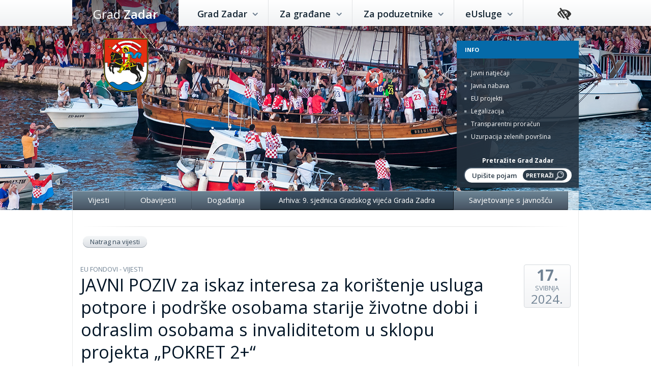

--- FILE ---
content_type: text/html; charset=UTF-8
request_url: https://www.grad-zadar.hr/vijest/eu-fondovi--vijesti-73/javni-poziv-za-iskaz-interesa-za-koristenje-usluga-potpore-i-podrske-osobama-starije-zivotne-dobi-i-odraslim-osobama-s-invaliditetom-u-sklopu-projekta-pokret-2-8451.html
body_size: 15927
content:
<!DOCTYPE html>
<html lang="hr">
    <head>
        <script async src="https://www.googletagmanager.com/gtag/js?id=G-JEFEF54M6X"></script>
        <script>
          window.dataLayer = window.dataLayer || [];
          function gtag(){dataLayer.push(arguments);}
          gtag('js', new Date());
          gtag('config', 'G-JEFEF54M6X');
        </script>
        <meta charset="utf-8">
        <meta name="viewport" content="width=device-width, initial-scale=1.0">
        
    		  <title>JAVNI POZIV za iskaz interesa za korištenje usluga potpore i podrške osobama starije životne dobi i odraslim osobama s invaliditetom u sklopu projekta „POKRET 2+“ | Grad Zadar - Gradska uprava</title>
	      
    		  <meta content="Do 20.06.2024. godine - Službene stranice gradske uprave Grada Zadra" name="description">
	      


        <!-- Open Graph -->
    
        <meta property="og:title" content="JAVNI POZIV za iskaz interesa za korištenje usluga potpore i podrške osobama starije životne dobi i odraslim osobama s invaliditetom u sklopu projekta „POKRET 2+“">
    
        <meta property="og:description" content="Do 20.06.2024. godine">
    
        <meta property="og:image" content="https://www.grad-zadar.hr/data/images/image/grad550x325/25630/1%255B48%255D.jpg">
    

        <meta property="og:site_name" content="Grad Zadar">
        <!-- /Open Graph -->

        <link rel="stylesheet" href="https://fonts.googleapis.com/css?family=Open+Sans:300,400,600,700&amp;subset=latin,latin-ext">
        <link rel="stylesheet" href="https://www.grad-zadar.hr/ffpage/js/fancybox/jquery.fancybox.css">
        <link rel="stylesheet" href="https://www.grad-zadar.hr/ffpage/css/font-awesome.min.css">
        <link rel="stylesheet" href="https://www.grad-zadar.hr/ffpage/css/bootstrap.min.css">
        <!-- <link rel="stylesheet" href="https://www.grad-zadar.hr/ffpage/css/bootstrap-theme.min.css"> -->
        <link rel="stylesheet" href="https://www.grad-zadar.hr/ffpage/css/jquery.bxslider.css">
        <link rel="stylesheet" href="https://www.grad-zadar.hr/ffpage/css/flexslider.css">
        <link rel="stylesheet" href="https://www.grad-zadar.hr/ffpage/css/jquery-ui.min.css">
        
        <link rel="stylesheet" href="https://www.grad-zadar.hr/ffpage/css/style-01042021.css?v80">
        <!--[if lt IE 9]>
        <script src="https://oss.maxcdn.com/libs/html5shiv/3.7.0/html5shiv.js"></script>
        <script src="https://oss.maxcdn.com/libs/respond.js/1.4.2/respond.min.js"></script>
        <![endif]-->
        <script>
        	var PageUrl = 'https://www.grad-zadar.hr/';

        </script>

    

      <script type="application/ld+json">
      {
        "@context": "https://schema.org",
        "@type": "BreadcrumbList",
        "itemListElement": [{"@type":"ListItem","position":1,"item":{"@id":"https:\/\/www.grad-zadar.hr\/gradska-uprava-78\/","name":"GRADSKA UPRAVA"}},{"@type":"ListItem","position":2,"item":{"@id":"https:\/\/www.grad-zadar.hr\/upravni-odjeli-i-strucne-sluzbe-80\/","name":"Upravni odjeli i stru\u010dne slu\u017ebe"}},{"@type":"ListItem","position":3,"item":{"@id":"https:\/\/www.grad-zadar.hr\/odjel-za-eu-fondove-895\/","name":"Odjel za eu fondove"}}]
      }
      </script>
    

        <!-- pristupačnost -->
        <link rel="stylesheet" href="https://www.grad-zadar.hr/ffpage/css/bvi.min.css">
        <link rel="stylesheet" href="https://www.grad-zadar.hr/ffpage/css/bvi-font.min.css">
        <link rel="stylesheet" href="https://use.fontawesome.com/releases/v5.7.0/css/all.css" integrity="sha384-lZN37f5QGtY3VHgisS14W3ExzMWZxybE1SJSEsQp9S+oqd12jhcu+A56Ebc1zFSJ" crossorigin="anonymous">
        <style>
            html body .bvi .bvi-container {
            	max-width: 996px;
            }
            .bvi-open i, #bvi-panel-show i {
                /*
                display:block;
                position:relative;
                top:-3px;
                */
                font-size:24px;
            }
            .fas.fa-wheelchair {
                font-size:30px;
            }
            .accessibility {
                position:relative;
                top: -37px;
                right:15px;
                z-index:9999;
                float:right;
                font-size: 20px;
            }
            @media (max-width: 991px) {
                .bvi-col-last {
                    margin-top:25px;
                }
            }
            @media (max-width: 767px) {
                .accessibility {
                    position:fixed;
                    top: 12px;
                    right:95px;
                    float:none;
                }
            }
            @media (max-width: 575px) {
                .bvi-col-mid, .bvi-col-last {
                    margin-top:15px;
                }
                html body .bvi.bvi-panel .bvi-btn {
                	font-size: 14px;
                	padding: .250rem .65rem;
                }
                html body .bvi.bvi-panel {
                	position: fixed !important;
                }
            }
            #nav-main > ul > li > a.bvi-open, #nav-main > ul > li > a.bvi-panel-close, #nav-main > ul > li > a#bvi-panel-show {
            	padding: 0 15px;
            }
            html body .bvi.bvi-panel {
            	box-shadow: 0 1px 15px 0 rgba(0,0,0,0.25);
            	padding-bottom: 25px !important;
            	background:#fff;
            }
            html body .bvi .bvi-btn {
            	border-radius: 24px;
            	background:#f8f8f8;
            }
            a:focus:not(:hover), button:focus:not(:hover), input:focus:not(:hover), select:focus:not(:hover) {
                box-shadow:0px 0px 5px 2px rgba(0,0,0,0.5);
            }
            a:active, button:active, input:active, select:active
            {
                box-shadow:none;
            }
            a.sr-skip.sr-only.sr-only-focusable {
                padding:5px 15px;
                color:#fff;
                font-size:18px;
                font-weight:bold;
            }
            .bx-wrapper .bx-caption {
            	background: rgba(0, 0, 0, 0.5);
            }
            .bx-wrapper .bx-caption span {
            	padding:15px;
            	font-family: inherit;
            	font-weight: 600;
            }

            /* Općenito */
            #header .info-box h2 {
                background:#056aa9;
            }
            #header .info-box h2 i {
                color:#056aa9;
            }
            #header .info-box h2 span {
                color:#fff!important;
            }
            #search-article label {
            	color: #fff;
            	font-size: 12px;
            	font-weight: bold;
            	text-align: center;
            	display: block;
            	padding-bottom: 5px;
            }
            #search-article input[type="submit"] {
            	width: auto;
            	height: 21px;
            	top: auto;
            	bottom: 14px;
            	color: #fff;
            	font-size: 11px;
            	font-weight: bold;
            	text-transform: uppercase;
            	background-position: 92% center;
            	padding-right: 26px;
            	background-color: #2b3b48;
            	border-radius: 10px;
            }
            #search-article input[type="text"], #search-article #search-input,
            #search-article input[type="text"]:focus, #search-article #search-input:focus {
                background:white;
                color: #2b3b48;
            }
            #article .button-menu > li > a.on, #article .button-menu > li.on > a {
            	background: #334e64;
            	box-shadow: inset 0 2px 0 #2b3b48;
            }
            .article-footer .news-subscription form input[type="email"] {
            	color: #2b3b48;
            }
            .article-footer .news-subscription label {
            	float: left;
            	font-size: 13px;
            	color: #2b3b48;
            	line-height: normal;
            	padding: 6px 12px;
            }
            .box-1 time, .article-text time, .box-1 .time, .article-text .time {
            	color: #2b3b48;
            	opacity:0.75;
            }
            .covid-white time, .covid-white a {
            	color: white !important;
            }

            #obavijesti-list-table-1, #obavijesti-list-table-2 {
            	margin-bottom:25px;
            }
            #obavijesti-list-table-2 .singledout:last-child hr {
            	display:none;
            }

            #obavijesti-list-table-2.article-list-grid .singledout h2.bigger {
            	font-size: 18px;
            }

            ::-webkit-input-placeholder { /* Chrome/Opera/Safari */
              color: #2b3b48;
            }
            ::-moz-placeholder { /* Firefox 19+ */
              color: #2b3b48;
            }
            :-ms-input-placeholder { /* IE 10+ */
              color: #2b3b48;
            }
            :-moz-placeholder { /* Firefox 18- */
              color: #2b3b48;
            }
            
            .inserted-link {
                display:block;
                margin-top:25px;
                margin-bottom:30px;
                padding:20px;
                font-size:20px;
                font-weight:600;
                color:#fff;
                text-align:center;
                background-color:#304251;
                background:linear-gradient(to bottom, #3d5367 0%,#263440 100%);
                border:none;
                border-radius:4px;
            }
            .inserted-link:hover {
                color:#fff;
            }
            .inserted-link span {
                position:relative;
                right:0;
                font-weight:800;
                font-size:28px;
                transition: all 0.4s;
            }
            .inserted-link:hover span {
                right:-6px;
            }
            .zadar2021 {
                display:block;
                text-align:center;
            }
            .zadar2021 img {
                max-width:100%;
            }
            @media (max-width: 767px) {
                .zadar2021.zadar2021-sport img {
                    width:135px;
                    margin-bottom:15px;
                }
                #header .info-box {
                	top: 200px;
                }
                #header .info-box a.inline-block-mobile {
                    display:inline-block;
                }
                .article-list-grid .carousel-inner .item > div {
                	min-height: auto;
                	margin-bottom: 25px;
                	border-right: none;
                	border-bottom: 1px solid #f5f5f5;
                }
            }
            
            .article-text p a, .article-text ul li a {
            	display:inline-block;
            }

        </style>
        <!-- /pristupačnost -->
        
        <style>
            body.head-cestitka.dandrzavosti-2022 #wrapper {
            	background: url("/ffpage/img/dan-drzavnosti-2021b.jpg") center top repeat-x;
            }
            @media (max-width: 767px) {
                body.head-cestitka.dandrzavosti-2022 #wrapper {
                	background: url("/ffpage/img/dan-drzavnosti-2021b.jpg") calc(50% + 151px) -36px no-repeat;
                }
            }
            @media (max-width: 500px) {
                body.head-cestitka.dandrzavosti-2022 #wrapper {
                	background: url("/ffpage/img/dan-drzavnosti-2021b.jpg") 43% -30px no-repeat;
                	background-size:auto;
                }
            }
        </style>

        

    </head>
    		<body class="head-8">
    	


        <div id="wrapper">
            <div class="container-no-width">
            <div class="container-max-width">
                <a class="sr-skip sr-only sr-only-focusable" href="#sadrzaj" tabindex="0">Preskoči na sadržaj</a>
                <header id="header">
                    <nav id="nav-main" class="hidden-xs visible-sm-block visible-md-block visible-lg-block">

                        <h1>
                            <a href="https://www.grad-zadar.hr/">Grad <strong>Zadar</strong></a>
                        </h1>
                        <ul class="bar-gradient desktop tablet">
                        	
		                            <li>
		                                <a href="https://www.grad-zadar.hr/grad-zadar-78/">
		                                    Grad Zadar
		                                    <i class="icon-angle-down"></i>
		                                </a>
		                                <span></span>
		                                
		                                	<div class="container-fluid" role="menu" tabindex="0"><div class="row"><div class="col-sm-3"><section><h2><a href="https://www.grad-zadar.hr/gradsko-vijece-77/">Gradsko vijeće</a></h2><a href="https://www.grad-zadar.hr/odluke-gradskog-vijeca-1326/">Odluke Gradskog vijeća</a><a href="https://www.grad-zadar.hr/radna-tijela-gradskog-vijeca-729/">Radna tijela Gradskog vijeća</a><a href="https://www.grad-zadar.hr/sjednice-gradskog-vijeca-625/">Sjednice Gradskog vijeća</a><a href="https://www.grad-zadar.hr/odgovori-na-vijecnicka-pitanja-1219/">Odgovori na vijećnička pitanja</a></section><section><h2><a href="https://www.grad-zadar.hr/gradonacelnik-79/">Gradonačelnik</a></h2><a href="https://www.grad-zadar.hr/zamjenik-gradonacelnika-165/">Zamjenik gradonačelnika</a><a href="https://www.grad-zadar.hr/odluke-gradonacelnika-571/">Odluke gradonačelnika</a><a href="https://www.grad-zadar.hr/gradonacelnikov-kolegij-981/">Gradonačelnikov kolegij</a></section></div><!-- col-sm-3 --><div class="col-sm-3"><section><h2><a href="https://www.grad-zadar.hr/upravni-odjeli-i-strucne-sluzbe-80/">Upravni odjeli i stručne službe</a></h2><a href="https://www.grad-zadar.hr/centrala-tel-208100-1184/">Centrala  tel: 208-100</a><a href="https://www.grad-zadar.hr/upravni-odjel-za-poslove-kabineta-gradonacelnika-1005/">Upravni odjel za poslove kabineta Gradonačelnika</a><a href="https://www.grad-zadar.hr/upravni-odjel-za-prostorno-uredenje-i-graditeljstvo-168/">Upravni odjel za prostorno uređenje i graditeljstvo</a><a href="https://www.grad-zadar.hr/upravni-odjel-za-komunalne-djelatnosti-i-zastitu-okolisa-180/">Upravni odjel za komunalne djelatnosti i zaštitu okoliša</a><a href="https://www.grad-zadar.hr/upravni-odjel-za-gospodarstvo-obrtnistvo-i-razvitak-otoka-370/">Upravni odjel za gospodarstvo,  obrtništvo i razvitak otoka</a><a href="https://www.grad-zadar.hr/upravni-odjel-za-gradsku-samoupravu-i-opce-poslove-203/">Upravni odjel za gradsku samoupravu i opće poslove</a><a href="https://www.grad-zadar.hr/upravni-odjel-za-kulturu-i-sport-204/">Upravni odjel za kulturu i šport</a><a href="https://www.grad-zadar.hr/upravni-odjel-za-odgoj-i-skolstvo-304/">Upravni odjel za odgoj i školstvo</a><a href="https://www.grad-zadar.hr/sluzba-za-unutarnju-reviziju-305/">Služba za unutarnju reviziju</a><a href="https://www.grad-zadar.hr/upravni-odjel-za-financije-306/">Upravni odjel za financije</a><a href="https://www.grad-zadar.hr/upravni-odjel-za-gospodarenje-gradskom-imovinom-307/">Upravni odjel za gospodarenje gradskom imovinom</a><a href="https://www.grad-zadar.hr/upravni-odjel-za-socijalnu-skrb-i-zdravstvo-308/">Upravni odjel za socijalnu skrb i zdravstvo</a><a href="https://www.grad-zadar.hr/upravni-odjel-za-eu-fondove-734/">Upravni odjel za EU fondove</a><a href="https://www.grad-zadar.hr/upravni-odjel-za-poslove-gradonacelnika-i-gradskog-vijeca-167/">Upravni odjel za poslove Gradonačelnika i Gradskog vijeća</a></section></div><!-- col-sm-3 --><div class="col-sm-3"><section><h2><a href="https://www.grad-zadar.hr/mjesni-odbori-81/">Mjesni odbori</a></h2></section><section><h2><a href="https://www.grad-zadar.hr/gradske-ustanove-i-poduzeca-82/">Gradske ustanove i poduzeća</a></h2><a href="https://www.grad-zadar.hr/komunalna-i-trgovacka-drustva-95/">Komunalna i trgovačka društva</a><a href="https://www.grad-zadar.hr/kultura-96/">Kultura</a><a href="https://www.grad-zadar.hr/osnovno-skolstvo-i-predskolski-odgoj-97/">Osnovno školstvo i predškolski odgoj</a><a href="https://www.grad-zadar.hr/javna-vatrogasna-postrojba-98/">Javna Vatrogasna postrojba</a><a href="https://www.grad-zadar.hr/korisni-dokumenti-1117/">Korisni dokumenti</a></section></div><!-- col-sm-3 --><div class="col-sm-3"><section><h2><a href="https://www.grad-zadar.hr/savjet-mladih-83/">Savjet mladih</a></h2></section><section><h2><a href="https://www.grad-zadar.hr/medunarodna-suradnja-439/">Međunarodna suradnja</a></h2><a href="https://www.grad-zadar.hr/povelje-o-prijateljstvu-436/">Povelje o prijateljstvu</a><a href="https://www.grad-zadar.hr/gradovi-prijatelji-437/">Gradovi  prijatelji</a><a href="https://www.grad-zadar.hr/zadar--clan-medunarodnih-udruzenja-438/">Zadar - Član međunarodnih udruženja</a><a href="https://www.grad-zadar.hr/vijesti-591/">Vijesti</a></section><section><h2><a href="https://www.grad-zadar.hr/vazni-dokumenti-84/">Važni dokumenti</a></h2><a href="https://www.grad-zadar.hr/statut-grada-zadra-86/">Statut Grada Zadra</a><a href="https://www.grad-zadar.hr/grb-i-zastava-87/">Grb i zastava</a><a href="https://www.grad-zadar.hr/glasnik-grada-zadra-88/">Glasnik Grada Zadra</a><a href="https://www.grad-zadar.hr/odluka-o-ustrojstvu-upravnih-tijela-grada-zadra-91/">Odluka o ustrojstvu upravnih tijela Grada Zadra</a><a href="https://www.grad-zadar.hr/javna-priznanja-89/">Javna priznanja</a><a href="https://www.grad-zadar.hr/zakoni-90/">Zakoni</a><a href="https://www.grad-zadar.hr/javna-nabava-92/">Javna nabava</a><a href="https://www.grad-zadar.hr/javni-natjecaji-93/">Javni natječaji</a><a href="https://www.grad-zadar.hr/javni-pozivi-1291/">Javni pozivi </a><a href="https://www.grad-zadar.hr/proracun-851/">Proračun</a><a href="https://www.grad-zadar.hr/eticki-kodeks-1296/">Etički kodeks</a><a href="https://www.grad-zadar.hr/odluka-o-imenovanju-osobe-zaduzene-za-nepravilnosti-630/">Odluka o imenovanju osobe zadužene za nepravilnosti</a><a href="https://www.grad-zadar.hr/unutarnje-prijavljivanje-nepravilnosti-u-gradu-zadru-1154/">Unutarnje prijavljivanje nepravilnosti u Gradu Zadru</a><a href="https://www.grad-zadar.hr/strategija-razvoja-grada-zadra-20132020-733/">Strategija razvoja grada Zadra 2013.-2020.</a><a href="https://www.grad-zadar.hr/strategija-razvoja-urbanog-podrucja-zadra-2014--2020-985/">Strategija razvoja urbanog područja Zadra 2014. - 2020.</a><a href="https://www.grad-zadar.hr/odluka-o-imenovanju-sluzbenika-za-zastitu-osobnih-podataka-1064/">Odluka o imenovanju službenika za zaštitu osobnih podataka</a><a href="https://www.grad-zadar.hr/strategija-upravljanja-gradskom-imovinom-grada-zadra-1305/">Strategija upravljanja gradskom imovinom Grada Zadra</a></section></div><!-- col-sm-3 --><div class="col-sm-3"></div><!-- col-sm-3 --></div><!-- row --></div><!-- container-fluid -->
		                                
		                            </li>
	                            
		                            <li>
		                                <a href="https://www.grad-zadar.hr/za-gradane-85/">
		                                    Za građane
		                                    <i class="icon-angle-down"></i>
		                                </a>
		                                <span></span>
		                                
		                                	<div class="container-fluid" role="menu" tabindex="0"><div class="row"><div class="col-sm-3"><section><h2><a href="https://www.grad-zadar.hr/obavijesti-i-informacije-118/">Obavijesti i informacije</a></h2></section><section><h2><a href="https://www.grad-zadar.hr/stambeno-zbrinjavanje-osoba-iz-ukrajine-119/">Stambeno zbrinjavanje osoba iz Ukrajine</a></h2></section><section><h2><a href="https://www.grad-zadar.hr/pristup-informacijama-139/">Pristup informacijama</a></h2><a href="https://www.grad-zadar.hr/nacin-osiguravanja-pristupa-informacijama-408/">Način osiguravanja pristupa informacijama</a><a href="https://www.grad-zadar.hr/obrazac-zahtjeva-409/">Obrazac zahtjeva</a><a href="https://www.grad-zadar.hr/kontakt--sluzbenik-za-informiranje-410/">Kontakt – službenik za informiranje</a></section><section><h2><a href="https://www.grad-zadar.hr/pitanja-i-odgovori-122/">Pitanja i odgovori</a></h2><a href="https://www.grad-zadar.hr/postavi-pitanje-553/">Postavi pitanje</a></section></div><!-- col-sm-3 --><div class="col-sm-3"><section><h2><a href="https://www.grad-zadar.hr/kapitalni-projekti-124/">Kapitalni projekti</a></h2><a href="https://www.grad-zadar.hr/knezeva-palaca-863/">Kneževa palača</a><a href="https://www.grad-zadar.hr/tic-864/">TIC</a><a href="https://www.grad-zadar.hr/trajektni-terminal-i-ravnice-428/">Trajektni terminal i Ravnice</a><a href="https://www.grad-zadar.hr/dvorana-i-bazen-431/">Dvorana i bazen</a><a href="https://www.grad-zadar.hr/prijedlog-nove-rasvjete-dijela-poluotoka-429/">Prijedlog nove rasvjete dijela Poluotoka </a><a href="https://www.grad-zadar.hr/arhiva-projekata-866/">Arhiva projekata</a></section></div><!-- col-sm-3 --><div class="col-sm-3"><section><h2><a href="https://www.grad-zadar.hr/stanovanje-125/">Stanovanje</a></h2><a href="https://www.grad-zadar.hr/prostorno-planiranje-157/">Prostorno planiranje</a><a href="https://www.grad-zadar.hr/liste-reda-prvenstva-programa-drustveno-poticane-stanogradnje-126/">Liste reda prvenstva Programa društveno poticane stanogradnje</a><a href="https://www.grad-zadar.hr/lista-prioriteta-za-najam-stanova-u-vlasnistvu-grada-zadra-127/">Lista prioriteta za najam stanova u vlasništvu Grada Zadra</a><a href="https://www.grad-zadar.hr/popis-korisnika-gradskih-stanova-1283/">Popis korisnika gradskih stanova </a></section><section><h2><a href="https://www.grad-zadar.hr/fotogalerija-133/">Fotogalerija</a></h2></section><section><h2><a href="https://www.grad-zadar.hr/videogalerije-867/">Videogalerije</a></h2></section></div><!-- col-sm-3 --><div class="col-sm-3"><section><h2><a href="https://www.grad-zadar.hr/autotaksi-prijevoz-411/">Autotaksi prijevoz</a></h2></section><section><h2><a href="https://www.grad-zadar.hr/pomorsko-dobro-1068/">Pomorsko dobro</a></h2></section><section><h2><a href="https://www.grad-zadar.hr/zastita-osobnih-podataka-1071/">Zaštita osobnih podataka</a></h2></section><section><h2><a href="https://www.grad-zadar.hr/izjava-o-pristupacnosti-1161/">Izjava o pristupačnosti</a></h2></section><section><h2><a href="https://www.grad-zadar.hr/participativno-budzetiranje-1196/">Participativno budžetiranje</a></h2></section></div><!-- col-sm-3 --></div><!-- row --></div><!-- container-fluid -->
		                                
		                            </li>
	                            
		                            <li>
		                                <a href="https://www.grad-zadar.hr/za-poduzetnike-342/">
		                                    Za poduzetnike
		                                    <i class="icon-angle-down"></i>
		                                </a>
		                                <span></span>
		                                
		                                	<div class="container-fluid" role="menu" tabindex="0"><div class="row"><div class="col-sm-3"><section><h2><a href="https://www.grad-zadar.hr/gradski-porezi-i-naknade-337/">Gradski porezi i naknade</a></h2></section><section><h2><a href="https://www.grad-zadar.hr/poslovne-zone-339/">Poslovne zone</a></h2></section></div><!-- col-sm-3 --></div><!-- row --></div><!-- container-fluid -->
		                                
		                            </li>
	                            
		                            <li>
		                                <a href="https://www.grad-zadar.hr/eusluge-365/">
		                                    eUsluge
		                                    <i class="icon-angle-down"></i>
		                                </a>
		                                <span></span>
		                                
		                            </li>
	                            

	                            

                        </ul>

                    </nav><!-- nav-main -->

        
            <div class="accessibility">
                <a href="#" class="bvi-open" title="Postavke za pristupačnost"><i class="bvi-icon bvi-low-vision"></i></a>
            </div>
    	


    <div class="navbar yamm navbar-default navbar-fixed-top phone">
      <div class="container">
        <div class="navbar-header">
          <button type="button" data-toggle="collapse" data-target="#navbar-collapse-1" class="navbar-toggle"><span class="icon-bar"></span><span class="icon-bar"></span><span class="icon-bar"></span></button><a href="https://www.grad-zadar.hr/" class="navbar-brand">Grad <strong>Zadar</strong></a>
        </div>
        <div id="navbar-collapse-1" class="navbar-collapse collapse">
          <ul class="nav navbar-nav">

			
	            <li class="dropdown"><a href="https://www.grad-zadar.hr/grad-zadar-78/" data-toggle="dropdown" class="dropdown-toggle">Grad Zadar<b class="caret"></b></a>
	              <ul class="dropdown-menu">
	                <li>
	                  <!-- Content container to add padding -->
	                  <div class="yamm-content">
	                    <div class="row">
	                    	<ul class="col-xs-12 list-unstyled">
	                    		<li><a href="https://www.grad-zadar.hr/grad-zadar-78/"><strong>Grad Zadar početna</strong></a></li>
	                    	</ul>
	                    	<ul class="col-xs-12 list-unstyled">
		        		<li>
							<a  href="https://www.grad-zadar.hr/gradsko-vijece-77/"><strong>Gradsko vijeće</strong></a>
						</li><li><a href="https://www.grad-zadar.hr/odluke-gradskog-vijeca-1326/">Odluke Gradskog vijeća</a></li><li><a href="https://www.grad-zadar.hr/radna-tijela-gradskog-vijeca-729/">Radna tijela Gradskog vijeća</a></li><li><a href="https://www.grad-zadar.hr/sjednice-gradskog-vijeca-625/">Sjednice Gradskog vijeća</a></li><li><a href="https://www.grad-zadar.hr/odgovori-na-vijecnicka-pitanja-1219/">Odgovori na vijećnička pitanja</a></li></ul><ul class="col-xs-12 list-unstyled">
		        		<li>
							<a  href="https://www.grad-zadar.hr/gradonacelnik-79/"><strong>Gradonačelnik</strong></a>
						</li><li><a href="https://www.grad-zadar.hr/zamjenik-gradonacelnika-165/">Zamjenik gradonačelnika</a></li><li><a href="https://www.grad-zadar.hr/odluke-gradonacelnika-571/">Odluke gradonačelnika</a></li><li><a href="https://www.grad-zadar.hr/gradonacelnikov-kolegij-981/">Gradonačelnikov kolegij</a></li></ul><ul class="col-xs-12 list-unstyled">
		        		<li>
							<a  href="https://www.grad-zadar.hr/upravni-odjeli-i-strucne-sluzbe-80/"><strong>Upravni odjeli i stručne službe</strong></a>
						</li><li><a href="https://www.grad-zadar.hr/centrala-tel-208100-1184/">Centrala  tel: 208-100</a></li><li><a href="https://www.grad-zadar.hr/upravni-odjel-za-poslove-kabineta-gradonacelnika-1005/">Upravni odjel za poslove kabineta Gradonačelnika</a></li><li><a href="https://www.grad-zadar.hr/upravni-odjel-za-prostorno-uredenje-i-graditeljstvo-168/">Upravni odjel za prostorno uređenje i graditeljstvo</a></li><li><a href="https://www.grad-zadar.hr/upravni-odjel-za-komunalne-djelatnosti-i-zastitu-okolisa-180/">Upravni odjel za komunalne djelatnosti i zaštitu okoliša</a></li><li><a href="https://www.grad-zadar.hr/upravni-odjel-za-gospodarstvo-obrtnistvo-i-razvitak-otoka-370/">Upravni odjel za gospodarstvo,  obrtništvo i razvitak otoka</a></li><li><a href="https://www.grad-zadar.hr/upravni-odjel-za-gradsku-samoupravu-i-opce-poslove-203/">Upravni odjel za gradsku samoupravu i opće poslove</a></li><li><a href="https://www.grad-zadar.hr/upravni-odjel-za-kulturu-i-sport-204/">Upravni odjel za kulturu i šport</a></li><li><a href="https://www.grad-zadar.hr/upravni-odjel-za-odgoj-i-skolstvo-304/">Upravni odjel za odgoj i školstvo</a></li><li><a href="https://www.grad-zadar.hr/sluzba-za-unutarnju-reviziju-305/">Služba za unutarnju reviziju</a></li><li><a href="https://www.grad-zadar.hr/upravni-odjel-za-financije-306/">Upravni odjel za financije</a></li><li><a href="https://www.grad-zadar.hr/upravni-odjel-za-gospodarenje-gradskom-imovinom-307/">Upravni odjel za gospodarenje gradskom imovinom</a></li><li><a href="https://www.grad-zadar.hr/upravni-odjel-za-socijalnu-skrb-i-zdravstvo-308/">Upravni odjel za socijalnu skrb i zdravstvo</a></li><li><a href="https://www.grad-zadar.hr/upravni-odjel-za-eu-fondove-734/">Upravni odjel za EU fondove</a></li><li><a href="https://www.grad-zadar.hr/upravni-odjel-za-poslove-gradonacelnika-i-gradskog-vijeca-167/">Upravni odjel za poslove Gradonačelnika i Gradskog vijeća</a></li></ul><ul class="col-xs-12 list-unstyled">
		        		<li>
							<a  href="https://www.grad-zadar.hr/mjesni-odbori-81/"><strong>Mjesni odbori</strong></a>
						</li></ul><ul class="col-xs-12 list-unstyled">
		        		<li>
							<a  href="https://www.grad-zadar.hr/gradske-ustanove-i-poduzeca-82/"><strong>Gradske ustanove i poduzeća</strong></a>
						</li><li><a href="https://www.grad-zadar.hr/komunalna-i-trgovacka-drustva-95/">Komunalna i trgovačka društva</a></li><li><a href="https://www.grad-zadar.hr/kultura-96/">Kultura</a></li><li><a href="https://www.grad-zadar.hr/osnovno-skolstvo-i-predskolski-odgoj-97/">Osnovno školstvo i predškolski odgoj</a></li><li><a href="https://www.grad-zadar.hr/javna-vatrogasna-postrojba-98/">Javna Vatrogasna postrojba</a></li><li><a href="https://www.grad-zadar.hr/korisni-dokumenti-1117/">Korisni dokumenti</a></li></ul><ul class="col-xs-12 list-unstyled">
		        		<li>
							<a  href="https://www.grad-zadar.hr/savjet-mladih-83/"><strong>Savjet mladih</strong></a>
						</li></ul><ul class="col-xs-12 list-unstyled">
		        		<li>
							<a  href="https://www.grad-zadar.hr/medunarodna-suradnja-439/"><strong>Međunarodna suradnja</strong></a>
						</li><li><a href="https://www.grad-zadar.hr/povelje-o-prijateljstvu-436/">Povelje o prijateljstvu</a></li><li><a href="https://www.grad-zadar.hr/gradovi-prijatelji-437/">Gradovi  prijatelji</a></li><li><a href="https://www.grad-zadar.hr/zadar--clan-medunarodnih-udruzenja-438/">Zadar - Član međunarodnih udruženja</a></li><li><a href="https://www.grad-zadar.hr/vijesti-591/">Vijesti</a></li></ul><ul class="col-xs-12 list-unstyled">
		        		<li>
							<a  href="https://www.grad-zadar.hr/vazni-dokumenti-84/"><strong>Važni dokumenti</strong></a>
						</li><li><a href="https://www.grad-zadar.hr/statut-grada-zadra-86/">Statut Grada Zadra</a></li><li><a href="https://www.grad-zadar.hr/grb-i-zastava-87/">Grb i zastava</a></li><li><a href="https://www.grad-zadar.hr/glasnik-grada-zadra-88/">Glasnik Grada Zadra</a></li><li><a href="https://www.grad-zadar.hr/odluka-o-ustrojstvu-upravnih-tijela-grada-zadra-91/">Odluka o ustrojstvu upravnih tijela Grada Zadra</a></li><li><a href="https://www.grad-zadar.hr/javna-priznanja-89/">Javna priznanja</a></li><li><a href="https://www.grad-zadar.hr/zakoni-90/">Zakoni</a></li><li><a href="https://www.grad-zadar.hr/javna-nabava-92/">Javna nabava</a></li><li><a href="https://www.grad-zadar.hr/javni-natjecaji-93/">Javni natječaji</a></li><li><a href="https://www.grad-zadar.hr/javni-pozivi-1291/">Javni pozivi </a></li><li><a href="https://www.grad-zadar.hr/proracun-851/">Proračun</a></li><li><a href="https://www.grad-zadar.hr/eticki-kodeks-1296/">Etički kodeks</a></li><li><a href="https://www.grad-zadar.hr/odluka-o-imenovanju-osobe-zaduzene-za-nepravilnosti-630/">Odluka o imenovanju osobe zadužene za nepravilnosti</a></li><li><a href="https://www.grad-zadar.hr/unutarnje-prijavljivanje-nepravilnosti-u-gradu-zadru-1154/">Unutarnje prijavljivanje nepravilnosti u Gradu Zadru</a></li><li><a href="https://www.grad-zadar.hr/strategija-razvoja-grada-zadra-20132020-733/">Strategija razvoja grada Zadra 2013.-2020.</a></li><li><a href="https://www.grad-zadar.hr/strategija-razvoja-urbanog-podrucja-zadra-2014--2020-985/">Strategija razvoja urbanog područja Zadra 2014. - 2020.</a></li><li><a href="https://www.grad-zadar.hr/odluka-o-imenovanju-sluzbenika-za-zastitu-osobnih-podataka-1064/">Odluka o imenovanju službenika za zaštitu osobnih podataka</a></li><li><a href="https://www.grad-zadar.hr/strategija-upravljanja-gradskom-imovinom-grada-zadra-1305/">Strategija upravljanja gradskom imovinom Grada Zadra</a></li></ul>
	                    </div>
	                  </div>
	                </li>
	              </ul>
	            </li>
			
	            <li class="dropdown"><a href="https://www.grad-zadar.hr/za-gradane-85/" data-toggle="dropdown" class="dropdown-toggle">Za građane<b class="caret"></b></a>
	              <ul class="dropdown-menu">
	                <li>
	                  <!-- Content container to add padding -->
	                  <div class="yamm-content">
	                    <div class="row">
	                    	<ul class="col-xs-12 list-unstyled">
	                    		<li><a href="https://www.grad-zadar.hr/za-gradane-85/"><strong>Za građane početna</strong></a></li>
	                    	</ul>
	                    	<ul class="col-xs-12 list-unstyled">
		        		<li>
							<a  href="https://www.grad-zadar.hr/obavijesti-i-informacije-118/"><strong>Obavijesti i informacije</strong></a>
						</li></ul><ul class="col-xs-12 list-unstyled">
		        		<li>
							<a  href="https://www.grad-zadar.hr/stambeno-zbrinjavanje-osoba-iz-ukrajine-119/"><strong>Stambeno zbrinjavanje osoba iz Ukrajine</strong></a>
						</li></ul><ul class="col-xs-12 list-unstyled">
		        		<li>
							<a  href="https://www.grad-zadar.hr/pristup-informacijama-139/"><strong>Pristup informacijama</strong></a>
						</li><li><a href="https://www.grad-zadar.hr/nacin-osiguravanja-pristupa-informacijama-408/">Način osiguravanja pristupa informacijama</a></li><li><a href="https://www.grad-zadar.hr/obrazac-zahtjeva-409/">Obrazac zahtjeva</a></li><li><a href="https://www.grad-zadar.hr/kontakt--sluzbenik-za-informiranje-410/">Kontakt – službenik za informiranje</a></li></ul><ul class="col-xs-12 list-unstyled">
		        		<li>
							<a  href="https://www.grad-zadar.hr/pitanja-i-odgovori-122/"><strong>Pitanja i odgovori</strong></a>
						</li><li><a href="https://www.grad-zadar.hr/postavi-pitanje-553/">Postavi pitanje</a></li></ul><ul class="col-xs-12 list-unstyled">
		        		<li>
							<a  href="https://www.grad-zadar.hr/kapitalni-projekti-124/"><strong>Kapitalni projekti</strong></a>
						</li><li><a href="https://www.grad-zadar.hr/knezeva-palaca-863/">Kneževa palača</a></li><li><a href="https://www.grad-zadar.hr/tic-864/">TIC</a></li><li><a href="https://www.grad-zadar.hr/trajektni-terminal-i-ravnice-428/">Trajektni terminal i Ravnice</a></li><li><a href="https://www.grad-zadar.hr/dvorana-i-bazen-431/">Dvorana i bazen</a></li><li><a href="https://www.grad-zadar.hr/prijedlog-nove-rasvjete-dijela-poluotoka-429/">Prijedlog nove rasvjete dijela Poluotoka </a></li><li><a href="https://www.grad-zadar.hr/arhiva-projekata-866/">Arhiva projekata</a></li></ul><ul class="col-xs-12 list-unstyled">
		        		<li>
							<a  href="https://www.grad-zadar.hr/stanovanje-125/"><strong>Stanovanje</strong></a>
						</li><li><a href="https://www.grad-zadar.hr/prostorno-planiranje-157/">Prostorno planiranje</a></li><li><a href="https://www.grad-zadar.hr/liste-reda-prvenstva-programa-drustveno-poticane-stanogradnje-126/">Liste reda prvenstva Programa društveno poticane stanogradnje</a></li><li><a href="https://www.grad-zadar.hr/lista-prioriteta-za-najam-stanova-u-vlasnistvu-grada-zadra-127/">Lista prioriteta za najam stanova u vlasništvu Grada Zadra</a></li><li><a href="https://www.grad-zadar.hr/popis-korisnika-gradskih-stanova-1283/">Popis korisnika gradskih stanova </a></li></ul><ul class="col-xs-12 list-unstyled">
		        		<li>
							<a  href="https://www.grad-zadar.hr/fotogalerija-133/"><strong>Fotogalerija</strong></a>
						</li></ul><ul class="col-xs-12 list-unstyled">
		        		<li>
							<a  href="https://www.grad-zadar.hr/videogalerije-867/"><strong>Videogalerije</strong></a>
						</li></ul><ul class="col-xs-12 list-unstyled">
		        		<li>
							<a  href="https://www.grad-zadar.hr/autotaksi-prijevoz-411/"><strong>Autotaksi prijevoz</strong></a>
						</li></ul><ul class="col-xs-12 list-unstyled">
		        		<li>
							<a  href="https://www.grad-zadar.hr/pomorsko-dobro-1068/"><strong>Pomorsko dobro</strong></a>
						</li></ul><ul class="col-xs-12 list-unstyled">
		        		<li>
							<a  href="https://www.grad-zadar.hr/zastita-osobnih-podataka-1071/"><strong>Zaštita osobnih podataka</strong></a>
						</li></ul><ul class="col-xs-12 list-unstyled">
		        		<li>
							<a  href="https://www.grad-zadar.hr/izjava-o-pristupacnosti-1161/"><strong>Izjava o pristupačnosti</strong></a>
						</li></ul><ul class="col-xs-12 list-unstyled">
		        		<li>
							<a  href="https://www.grad-zadar.hr/participativno-budzetiranje-1196/"><strong>Participativno budžetiranje</strong></a>
						</li></ul>
	                    </div>
	                  </div>
	                </li>
	              </ul>
	            </li>
			
	            <li class="dropdown"><a href="https://www.grad-zadar.hr/za-poduzetnike-342/" data-toggle="dropdown" class="dropdown-toggle">Za poduzetnike<b class="caret"></b></a>
	              <ul class="dropdown-menu">
	                <li>
	                  <!-- Content container to add padding -->
	                  <div class="yamm-content">
	                    <div class="row">
	                    	<ul class="col-xs-12 list-unstyled">
	                    		<li><a href="https://www.grad-zadar.hr/za-poduzetnike-342/"><strong>Za poduzetnike početna</strong></a></li>
	                    	</ul>
	                    	<ul class="col-xs-12 list-unstyled">
		        		<li>
							<a  href="https://www.grad-zadar.hr/gradski-porezi-i-naknade-337/"><strong>Gradski porezi i naknade</strong></a>
						</li></ul><ul class="col-xs-12 list-unstyled">
		        		<li>
							<a  href="https://www.grad-zadar.hr/poslovne-zone-339/"><strong>Poslovne zone</strong></a>
						</li></ul>
	                    </div>
	                  </div>
	                </li>
	              </ul>
	            </li>
			
	            <li class="dropdown"><a href="https://www.grad-zadar.hr/eusluge-365/" data-toggle="dropdown" class="dropdown-toggle">eUsluge<b class="caret"></b></a>
	              <ul class="dropdown-menu">
	                <li>
	                  <!-- Content container to add padding -->
	                  <div class="yamm-content">
	                    <div class="row">
	                    	<ul class="col-xs-12 list-unstyled">
	                    		<li><a href="https://www.grad-zadar.hr/eusluge-365/"><strong>eUsluge početna</strong></a></li>
	                    	</ul>
	                    	
	                    </div>
	                  </div>
	                </li>
	              </ul>
	            </li>
			

          </ul>
        </div>
      </div>
    </div>





                <div class="info-box">
                        <h2>
                            Info
                            
                        </h2>
                        
	                        <a href="https://www.grad-zadar.hr/javni-natjecaji-93/">
	                        
	                            <i class="icon-stop"></i>
	                            Javni natječaji
	                        </a>
                        
	                        <a href="https://www.grad-zadar.hr/javna-nabava-92/">
	                        
	                            <i class="icon-stop"></i>
	                            Javna nabava
	                        </a>
                        
	                        <a href="https://www.grad-zadar.hr/upravni-odjel-za-eu-fondove-734/">
	                        
	                            <i class="icon-stop"></i>
	                            EU projekti
	                        </a>
                        
	                        <a href="https://www.grad-zadar.hr/odsjek-za-ozakonjenje-zgrada-i-ostale-poslove-1016/">
	                        
	                            <i class="icon-stop"></i>
	                            Legalizacija
	                        </a>
                        
	                        <a href="https://www.grad-zadar.hr/transparentni-proracun/" class="inline-block-mobile">
	                        
	                            <i class="icon-stop"></i>
	                            Transparentni proračun
	                        </a>
                        
	                        <a href="https://www.grad-zadar.hr/uzurpacija-zelenih-povrsina-1236/">
	                        
	                            <i class="icon-stop"></i>
	                            Uzurpacija zelenih površina
	                        </a>
                        


                        <br>

                        <form id="search-article" onsubmit="StartSearch(); return false;" target="self">
                            <label for="search-input">Pretražite Grad Zadar</label>
                            <input type="text" name="query" placeholder="Upišite pojam" id="search-input">
                            <input type="submit" value="Pretraži">
                        </form>

                    </div><!-- info-box -->
                    <a class="logo" href="https://www.grad-zadar.hr/">
                        <img src="https://www.grad-zadar.hr/ffpage/img/grb.png" alt="Grad Zadar">
                    </a>
                    <span class="bar-left bar-gradient"></span>
                    <span class="bar-right bar-gradient"></span>
                </header>
            </div><!-- container-max-width -->
            </div><!-- container-no-width -->


            <div id="sadrzaj">
            <script type="application/ld+json">
{
  "@context": "https://schema.org",
  "@type": "NewsArticle",
  "mainEntityOfPage": {
    "@type": "WebPage",
    "@id": "https://www.grad-zadar.hr/"
  },
  "headline": "JAVNI POZIV za iskaz interesa za korištenje usluga potpore i podrške osobama starije životne dobi i odraslim osobama s invaliditetom u sklopu projekta „POKRET 2+“",
  
      "image": {
        "@type": "ImageObject",
        "url": "https://www.grad-zadar.hr/data/images/image/plan_map/25630/1%5B48%5D.jpg",
        "height": 600,
        "width": 800
      },
  
  "datePublished": "2024-05-17T11:35",
  "dateModified": "2024-06-06T17:25",
   "publisher": {
    "@type": "Organization",
    "name": "Grad Zadar",
    "logo": {
      "@type": "ImageObject",
      "url": "https://www.grad-zadar.hr/ffpage/img/logo-wide.png",
      "width": 600,
      "height": 60
    }
  },
  "description": "Do 20.06.2024. godine",
  "author": {
    "@type": "Person",
    "name": "Grad Zadar - Gradska uprava"
  }
}
</script>


            <div class="container-max-width">
                <article id="article" class="default vijest">
                    <header>
                        <div class="tab-menu">
                            <a href="https://www.grad-zadar.hr/">Vijesti</a>
                            <a id="btn-obavijesti" href="#" onclick="PrikaziObavijesti(); return false;">Obavijesti</a>
                            <a href="https://www.grad-zadar.hr/dogadjanja">Događanja</a>

                       	
<div class="tab-menu">

	
							<a class="sjednica"
							
								href="https://www.grad-zadar.hr/sjednica-detaljnije/9-sjednica-gradskog-vijeca-grada-zadra-129.html"
							

							>
         							
		                            	Arhiva: 9. sjednica Gradskog vijeća Grada Zadra
                            </a>
    

</div>


                       	<a href="https://www.grad-zadar.hr/savjetovanja-s-javnoscu-1041/">Savjetovanje s javnošću</a>

						</div><!-- tab-menu -->

                    </header>

                     <div id="obavijesti-list-table" class="container-fluid article-list-grid" style="display:none">
                        <hr>
                        <div class="row">

                        
                            <div class="col-sm-4 obavijest-item">
                                <time> <time datetime="2025-09-11">11. rujna 2025.</time></time>
                                <p>PISARNICA GRADA ZADRA
Radno vrijeme sa strankama:
PON-PET 08:30-14:00 h
SRIJEDOM 08:30-20:00
PAUZA 11:30-12:00 h

E-mail za primanje pismena: pisarnica@grad-zadar.hr</p>
                            </div>
                        
                            <div class="col-sm-4 obavijest-item">
                                <time> <time datetime="2016-06-20">20. lipnja 2016.</time></time>
                                <p>S radom je započela Služba prometnog redarstva Grada Zadra. Broj telefona putem kojeg građani mogu kontaktirati prometne redare i prijaviti uočene nepravilnosti u prometu je 627 – 701 i br. mob. 099 607 3480 svakim radnim danom uključujući i subotu od  7 do 14 sati i od 14 do 21 sat. Služba prometnog redarstva dežurna je i nedjeljom.</p>
                            </div>
                        
                            <div class="col-sm-4 obavijest-item">
                                <time> <time datetime="2015-06-01">01. lipnja 2015.</time></time>
                                <p>Radno vrijeme gradske uprave je klizno u vremenu od 7 do 16 sati. Svi gradski upravni odjeli i službe radit će u navedenom razdoblju svakodnevno  uz dnevni odmor od 11:30 do 12:00 sati.</</p>
                            </div>
                        
                            <div class="col-sm-4 obavijest-item">
                                <time> <time datetime="2009-10-22">22. listopada 2009.</time></time>
                                <p>Od 1. listopada 2009. Grad Zadar posluje pod novim matičnim brojem: 2546558;  OIB: 09933651854</p>
                            </div>
                        

                        </div>
                    </div>

                    <ul class="button-menu">

                    	
</ul><!-- button-menu -->
<hr>

                    <ul class="button-menu">
                        <li>
                            <a
                            
                            	href="https://www.grad-zadar.hr/vijesti/eu-fondovi--vijesti-73/"
                            
                            >Natrag na vijesti</a>
                        </li>
                    </ul><!-- button-menu -->

                    <div class="container-fluid">
                        <div class="row article-header">
                            <div class="col-sm-10">
                            	
                                	<h2>EU Fondovi - vijesti</h2>
                               	
                                <h1>JAVNI POZIV za iskaz interesa za korištenje usluga potpore i podrške osobama starije životne dobi i odraslim osobama s invaliditetom u sklopu projekta „POKRET 2+“</h1>
                            </div><!-- col-sm-10 -->
                            <div class="col-sm-2">
                                <time pubdate datetime="2024-05-17T11:35">
                                  <div class="date">
                                      <span class="day">17.</span>
                                      <span class="month">svibnja</span>
                                      <span class="year">2024.</span>
                                  </div>
                                </time>
                            </div><!-- col-sm-2 -->
                        </div><!-- row -->
                        <div class="row">
                            <div class="col-sm-12 article-text">

                            
	                            <div class="article-intro" style="float:right">
	                                <figure>
                                        <img class="img-responsive" src="https://www.grad-zadar.hr/data/images/image//grad550x325/25630/1%5B48%5D.jpg" alt="JAVNI POZIV za iskaz interesa za korištenje usluga potpore i podrške osobama starije životne dobi i odraslim osobama s invaliditetom u sklopu projekta „POKRET 2+“">
	                                    <figcaption>JAVNI POZIV za iskaz interesa za korištenje usluga potpore i podrške osobama starije životne dobi i odraslim osobama s invaliditetom u sklopu projekta „POKRET 2+“</figcaption>

                                        

	                                </figure>
	                            </div><!-- article-intro -->
                            

                                <div class="box-1">
                                    <ul class="nav-tabs row">
                                        <li class="col-sm-6 active">
                                            <a href="#vezane-vijesti-box" data-toggle="tab">Vezane vijesti</a>
                                        </li>
                                        <li class="col-sm-6">
                                            <a href="#najnovije-vijesti-box" data-toggle="tab">Najnovije vijesti</a>
                                        </li>
                                    </ul><!-- nav-tabs -->
                                    <div class="tab-content">
                                        <div class="tab-pane active" id="vezane-vijesti-box">
                                        	
	                                            <ul>
	                                                
	                                                    <li>
	                                                        <a href="https://www.grad-zadar.hr/vijest/eu-fondovi--vijesti-73/trajni-javni-poziv-za-iskaz-interesa-za-koristenje-usluga-potpore-i-podrske-osobama-starije-zivotne-dobi-i-odraslim-osobama-s-invaliditetom-u-sklopu-projekta-pokret-2-8556.html">
	                                                            TRAJNI JAVNI POZIV za iskaz interesa za korištenje usluga potpore i podrške osobama starije životne dobi i odraslim osobama s invaliditetom u sklopu projekta „POKRET 2+“
	                                                            <time datetime="2024-10-23">23. listopada 2024.</time>
	                                                        </a>
	                                                    </li>
	                                                
	                                                    <li>
	                                                        <a href="https://www.grad-zadar.hr/vijest/eu-fondovi--vijesti-73/azuriranje-priloga-dokumentacije-trajnog-javnog-poziva-u-sklopu-projekta-pokret-2-9094.html">
	                                                            Ažuriranje priloga dokumentacije TRAJNOG JAVNOG POZIVA u sklopu projekta POKRET 2+
	                                                            <time datetime="2025-12-09">09. prosinca 2025.</time>
	                                                        </a>
	                                                    </li>
	                                                
	                                                    <li>
	                                                        <a href="https://www.grad-zadar.hr/vijest/eu-fondovi--vijesti-73/azuriranje-priloga-dokumentacije-trajnog-javnog-poziva-u-sklopu-projekta-pokret-2-9213.html">
	                                                            Ažuriranje priloga dokumentacije TRAJNOG JAVNOG POZIVA u sklopu projekta POKRET 2+
	                                                            <time datetime="2026-01-27">27. siječnja 2026.</time>
	                                                        </a>
	                                                    </li>
	                                                
	                                                    <li>
	                                                        <a href="https://www.grad-zadar.hr/vijest/eu-fondovi--vijesti-73/azuriranje-priloga-dokumentacije-trajnog-javnog-poziva-u-sklopu-projekta-pokret-2-9147.html">
	                                                            Ažuriranje priloga dokumentacije TRAJNOG JAVNOG POZIVA u sklopu projekta POKRET 2+
	                                                            <time datetime="2025-12-23">23. prosinca 2025.</time>
	                                                        </a>
	                                                    </li>
	                                                
	                                                    <li>
	                                                        <a href="https://www.grad-zadar.hr/vijest/eu-fondovi--vijesti-73/azuriranje-priloga-dokumentacije-trajnog-javnog-poziva-u-sklopu-projekta-pokret-2-9003.html">
	                                                            Ažuriranje priloga dokumentacije TRAJNOG JAVNOG POZIVA u sklopu projekta POKRET 2+
	                                                            <time datetime="2025-10-29">29. listopada 2025.</time>
	                                                        </a>
	                                                    </li>
	                                                
	                                            </ul>
	                                        
                                        </div>
                                        <div class="tab-pane" id="najnovije-vijesti-box">
                                            
	                                            <ul>
	                                                
	                                                    <li>
	                                                        <a href="https://www.grad-zadar.hr/vijest/natjecaji-35/dv-radost-raspisao-javni-natjecaj-za-radno-mjesto-tajnikica-9220.html">
	                                                            DV Radost raspisao javni natječaj za radno mjesto: tajnik/ica
	                                                            <time datetime="2026-01-28">28. siječnja 2026.</time>
	                                                        </a>
	                                                    </li>
	                                                
	                                                    <li>
	                                                        <a href="https://www.grad-zadar.hr/vijest/opce-vijesti-28/obavijest-o-odstrelu-divljih-svinja-9219.html">
	                                                            Obavijest o odstrelu divljih svinja 
	                                                            <time datetime="2026-01-28">28. siječnja 2026.</time>
	                                                        </a>
	                                                    </li>
	                                                
	                                                    <li>
	                                                        <a href="https://www.grad-zadar.hr/vijest/opce-vijesti-28/zadar-u-svibnju-postaje-svjetska-basket-pozornica-9218.html">
	                                                            Zadar u svibnju postaje svjetska "basket" pozornica 
	                                                            <time datetime="2026-01-28">28. siječnja 2026.</time>
	                                                        </a>
	                                                    </li>
	                                                
	                                                    <li>
	                                                        <a href="https://www.grad-zadar.hr/vijest/natjecaji-35/javni-poziv-za-financiranje-programskih-sadrzaja-lokalnih-i-regionalnih-televizijskih-nakladnika-od-interesa-za-grad-zadar-u-2026-godini-9217.html">
	                                                            JAVNI POZIV  za financiranje programskih sadržaja lokalnih i regionalnih televizijskih nakladnika od interesa za Grad Zadar u 2026. godini
	                                                            <time datetime="2026-01-28">28. siječnja 2026.</time>
	                                                        </a>
	                                                    </li>
	                                                
	                                                    <li>
	                                                        <a href="https://www.grad-zadar.hr/vijest/opce-vijesti-28/izaslanstvo-meduparlamentarne-skupine-prijateljstva-mongolija--hrvatska-9216.html">
	                                                            Izaslanstvo Međuparlamentarne skupine prijateljstva Mongolija – Hrvatska
	                                                            <time datetime="2026-01-28">28. siječnja 2026.</time>
	                                                        </a>
	                                                    </li>
	                                                
	                                            </ul>
                                            
                                        </div>
                                    </div><!-- tab-content -->
                                </div><!-- box-1 -->

                              <div class="article-intro">
                                Do 20.06.2024. godine
                              </div>

                                <p style="text-align: center;"><strong>JAVNI POZIV&nbsp;</strong></p>
<p style="text-align: center;"><strong>za iskaz interesa za kori&scaron;tenje usluga potpore i podr&scaron;ke osobama starije životne dobi i&nbsp;</strong><strong>odraslim osobama s invaliditetom u sklopu projekta &bdquo;POKRET 2+&ldquo;</strong></p>
<p style="text-align: center;"><strong>ROK ZA PRIJAVU: &nbsp;do četvrtka 20.06.2024. godine</strong></p>
<p><strong>&nbsp;</strong></p>
<p>Grad Zadar objavljuje Javni poziv za iskaz interesa temeljem Ugovora o dodjeli bespovratnih sredstava za projekt "POKRET 2+"</p>
<p><strong>Javni poziv namijenjen je pripadnicima ciljnih skupina:&nbsp;<br /><br /></strong><strong>I. Osobe starije od 65 godina<br /></strong><strong>II. Odrasle osobe s invaliditetom (3. i 4. stupanj težine invaliditeta)</strong></p>
<p><strong>Usluge potpore i podr&scaron;ke uključuju:&nbsp;</strong></p>
<ul>
<li><strong>organiziranje prehrane </strong>(pomoć u pripremi obroka, pomoć u nabavi hrane i dr.);</li>
<li><strong>obavljanje kućanskih poslova </strong>(pranje posuđa, pospremanje stambenog prostora, dono&scaron;enje vode, ogrjeva i slično, organiziranje pranja i glačanja rublja, nabava lijekova i drugih potrep&scaron;tina i dr.);</li>
<li><strong>zadovoljavanje drugih svakodnevnih potreba.</strong></li>
</ul>
<p>Uz uslugu potpore i podr&scaron;ke u vlastitom domu pripadnici ciljne skupine (138 korisnika) primat će mjesečne pakete kućanskih i osnovnih higijenskih potrep&scaron;tina u indikativnom trajanju od 32 mjeseca.</p>
<table>
<tbody>
<tr>
<td style="text-align: center;"><strong>TEKST JAVNOG POZIVA ZA ISKAZ INTERESA</strong></td>
</tr>
<tr>
<td style="text-align: center;"><strong><span style="text-decoration: underline;"><a href="https://www.grad-zadar.hr/repos/doc/Javni%20poziv%20za%20iskaz%20interesa-POKRET%202+.pdf" target="_blank">Preuzmi</a></span></strong></td>
</tr>
</tbody>
</table>
<p><strong>UVJETI PRIHVATLJIVOSTI ZA SUDIONIKE</strong> &ndash; pripadnike ciljnih skupina navedeni su u tekstu Javnog poziva za iskaz interesa.</p>
<p><strong>&nbsp;</strong></p>
<p><strong>VAŽNO!<br /></strong><strong>Svaki pripadnik pojedine ciljne skupine preuzima dokumentaciju za prijavu klikom na&nbsp;obrace i izjave u tablici niže ili pri dnu stranice, ovisno o tome kojoj ciljnoj skupini pripada.<br /></strong></p>
<p><em><strong>Napomena:</strong> U slučaju da pripadate u obje skupine, dostavite obveznu dokumentaciju za II. ciljnu skupinu koju popunjavaju odrasle osobe s invaliditetom&nbsp; (3. ili 4. stupnja, s 18 godina i vi&scaron;e).</em></p>
<table style="height: 212px;" width="349">
<tbody>
<tr>
<td style="text-align: center;"><strong>I. CILJNA SKUPINA</strong><br /><strong>&nbsp; &nbsp; &nbsp; OSOBE STARIJE OD 65 GODINA&nbsp; &nbsp; &nbsp;&nbsp;</strong></td>
</tr>
<tr>
<td style="text-align: center;">
<p><strong><a href="https://www.grad-zadar.hr/repos/doc/PRILOG%201_Obrazac%20prijave_JP_65.pdf" target="_blank"><br />PRILOG 1_Obrazac prijave_JP_65</a><br /></strong></p>
<p><strong><a href="https://www.grad-zadar.hr/repos/doc/PRILOG%202_Izjava%20o%20broju%20clanova%20kucanstva_65.pdf" target="_blank">PRILOG 2_Izjava o broju clanova kucanstva_65</a></strong></p>
<p><strong><a href="https://www.grad-zadar.hr/repos/doc/PRILOG%203_Izjava%20suglasnosti_Podaci%20Porezne%20uprave_65.pdf" target="_blank">PRILOG 3_Izjava suglasnosti_Podaci Porezne uprave_65</a></strong></p>
</td>
</tr>
</tbody>
</table>
<p>&nbsp;</p>
<table style="height: 238px;" width="347">
<tbody>
<tr>
<td style="text-align: center;">
<p><strong>II. CILJNA SKUPINA</strong><br /><strong>ODRASLE OSOBE S INVALIDITETOM</strong><br /><strong>(3. I 4. STUPANJ TEŽINE INVALIDITETA)</strong></p>
</td>
</tr>
<tr>
<td style="text-align: center;">
<p><a href="https://www.grad-zadar.hr/repos/doc/PRILOG%201-Obrazac%20prijave_JP_OSI.pdf" target="_blank"><br /><strong>PRILOG 1-Obrazac prijave_JP_OSI</strong></a></p>
<p><strong><a href="https://www.grad-zadar.hr/repos/doc/PRILOG%202_Izjava%20o%20broju%20clanova%20kucanstva_OSI.pdf" target="_blank">PRILOG 2_Izjava o broju clanova kucanstva_OSI</a></strong><br /><br /><strong><a href="https://www.grad-zadar.hr/repos/doc/PRILOG%203_Izjava%20suglasnosti_Podaci%20Porezne%20uprave_OSI.pdf" target="_blank">PRILOG 3_Izjava suglasnosti_Podaci Porezne uprave_OSI</a></strong></p>
</td>
</tr>
</tbody>
</table>
<p>&nbsp;</p>
<p><strong>OBVEZNA DOKUMENTACIJA</strong></p>
<p><strong>OBVEZNA DOKUMENTACIJA ZA I. CILJNU SKUPINU: Osobe starije od 65 godina:</strong></p>
<ol>
<li>Preslika osobne iskaznice (obostrana), putovnice ili dokumenta jednake ili slične vrijednosti iz kojeg je nedvojbeno moguće utvrditi identitet, dob i OIB sudionika;</li>
<li>Obrazac prijave na Javni poziv za iskaz interesa &ndash; ispunjen i potpisan;</li>
<li>Izjava pripadnika ciljne skupine o broju članova kućanstva &ndash; ispunjena i potpisana;</li>
<li>Izjava suglasnosti da Grad Zadar ishodi potvrdu o visini dohodaka i primitaka iz Porezne uprave za sudionike &ndash; ispunjena i potpisana.</li>
</ol>
<p><strong>OBVEZNA DOKUMENTACIJA ZA II. CILJNU SKUPINU: Odrasla osoba s invaliditetom (3. i 4. stupanj težine invaliditeta):</strong></p>
<ol>
<li>Preslika osobne iskaznice (obostrana), putovnice ili dokumenta jednake ili slične vrijednosti iz kojeg je nedvojbeno moguće utvrditi identitet, dob i OIB sudionika;</li>
<li>Obrazac prijave na Javni poziv za iskaz interesa &ndash; ispunjen i potpisan;</li>
<li>Izjava pripadnika ciljne skupine o broju članova kućanstva &ndash; ispunjena i potpisana;</li>
<li>Izjava suglasnosti da Grad Zadar ishodi potvrdu o visini dohodaka i primitaka iz Porezne uprave za sudionike &ndash; ispunjena i potpisana;</li>
<li>Preslika Potvrde o upisu u Registar osoba s invaliditetom iz koje je vidljivo da osoba ima o&scaron;tećenje trećeg ili četvrtog stupnja težine invaliditeta &ndash; o&scaron;tećenja funkcionalnih sposobnosti ili nalaz i mi&scaron;ljenje Zavoda za vje&scaron;tačenje, profesionalnu rehabilitaciju i zapo&scaron;ljavanje osoba s invaliditetom u kojem je naveden treći ili četvrti stupanj težine invaliditeta &ndash; o&scaron;tećenja funkcionalnih sposobnosti.</li>
</ol>
<p><strong>ROK ZA PODNO&Scaron;ENJE ISKAZA INTERESA:</strong></p>
<p>Pripadnici ciljnih skupina mogu svoje prijave poslati <strong>zaključno do četvrtka 20.06.2024. godine do isteka dana.&nbsp;&nbsp;</strong></p>
<p>&nbsp;<br /> <strong>NAČIN PODNO&Scaron;ENJA ISKAZA INTERESA:</strong>&nbsp;</p>
<ul>
<li><strong>Elektronički</strong> na e-mail: &nbsp;<a href="mailto:pokret2plus@grad-zadar.hr">pokret2plus@grad-zadar.hr</a> &nbsp;&nbsp;&nbsp;&nbsp;&nbsp;&nbsp;&nbsp;&nbsp;&nbsp;&nbsp;&nbsp;&nbsp;<br /><br /> ili<br /><br /></li>
<li><strong>Osobno</strong>, predajom omotnice na pisarnicu u prizemlju zgrade Gradske uprave, na adresi Narodni trg 1, 23000 Zadar&nbsp;<em>(Napomena: Pisarnica prima stranke do 14:00 sati) </em>s predlo&scaron;kom adresiranja kako slijedi:</li>
</ul>
<table>
<tbody>
<tr>
<td>
<p>PRIMATELJ:<br /><strong>Grad Zadar</strong><br /><strong>Upravni odjel za EU fondove</strong><br /><strong>Narodni trg 1</strong><br /><strong>23 000 Zadar</strong><br /><br />JAVNI POZIV ZA ISKAZ INTERESA "POKRET 2+"<br /><br /><strong>"NE OTVARATI - PRIJAVA NA JAVNI POZIV NA ISKAZ INTERESA"</strong></p>
</td>
</tr>
</tbody>
</table>
<p>&nbsp; &nbsp; &nbsp; &nbsp; &nbsp; ili</p>
<ul>
<li><strong>Po&scaron;tom</strong>, preporučenom po&scaron;iljkom s predlo&scaron;kom adresiranja, kako slijedi:</li>
</ul>
<table>
<tbody>
<tr>
<td>
<table>
<tbody>
<tr>
<td>
<p>PRIMATELJ:<br /><strong>Grad Zadar</strong><br /><strong>Upravni odjel za EU fondove</strong><br /><strong>Narodni trg 1</strong><br /><strong>23 000 Zadar</strong><br /><br />JAVNI POZIV ZA ISKAZ INTERESA "POKRET 2+"<br /><br /><strong>"NE OTVARATI - PRIJAVA NA JAVNI POZIV NA ISKAZ INTERESA"</strong></p>
</td>
</tr>
</tbody>
</table>
</td>
</tr>
</tbody>
</table>
<p>Upućujemo sve pripadnike ciljne skupine da <strong>s pažnjom pročitaju tekst Javnog poziva</strong> i svoje prijave dostave <strong><u>zaključno do četvrtka 20.06.2024. godine do isteka dana</u></strong>. <strong>Prijave moraju biti potpune sa svom propisanom obveznom dokumentacijom.</strong></p>
<p>&nbsp;</p>
<p><strong>NOVO!&nbsp;</strong></p>
<p><span style="text-decoration: underline;"><strong>Produljen je rok</strong></span> za podno&scaron;enje prijava <span style="text-decoration: underline;"><strong>do 20.06.2024.</strong></span> Obavijest o produljenju roka dostupna je niže te na <a href="https://www.grad-zadar.hr/repos/doc/OBAVIJEST%20o%20produljenju%20roka%20objave%20Javnog%20poziva%20za%20iskaz%20interesa-POKRET%202+.pdf" target="_blank"><span style="text-decoration: underline;"><strong>ovoj poveznici</strong></span></a>.&nbsp;</p>
<p>&nbsp;</p>
<p><strong>BODOVANJE:</strong></p>
<p><strong>Iskazi interesa boduju se temeljem <u>kriterija za dodjelu bodova</u>. U slučaju da jedan ili vi&scaron;e sudionika (pripadnika ciljnih skupina) imaju isti broj bodova temeljem kriterija dodjele bodova, prednost ima pripadnik ciljne skupine koji je ostvario vi&scaron;e bodova prema kriteriju <u>dobna skupina</u>. U slučaju da jedan ili vi&scaron;e sudionika (pripadnika ciljnih skupina) i dalje imaju isti broj bodova temeljem kriterija dodjele bodova prema dobnoj skupini, prednost ima pripadnik ciljne skupine čiji je iskaz interesa <u>zaprimljen ranije</u>.</strong></p>
<p>Informacije o kriterijima za dodjelu bodova nalaze se u tekstu Javnog poziva.</p>
<p>&nbsp;</p>
<p><strong>O PROJEKTU:</strong></p>
<p>&bdquo;POKRET 2+ Prevencija instituciOnalizacije i jačanje socijalne inKluzije kroz unaprjeđenje kvalitete pružanja usluga potpore i podR&scaron;ke u svakodnEvnom životu starijim osobama i osobama s invalidiTetom&ldquo; (u tekstu: &bdquo;POKRET 2+&ldquo;) kodni broj: SF.3.4.11.01.0294, u sklopu Poziva na dostavu projektnih prijedloga &bdquo;<strong>Zaželi &ndash; prevencija institucionalizacije</strong>&ldquo;, koji se financira iz Europskog socijalnog fonda+, a provodi se u okviru Programa &bdquo;Učinkoviti ljudski potencijali 2021.-2027.&ldquo;.</p>
<p>Nositelj projekta je Grad Zadar, a partneri na projektu su Hrvatski Crveni križ Gradsko dru&scaron;tvo Crvenog križa Zadar i Općina Starigrad. Razdoblje provedbe projekta POKRET 2+ započinje s datumom 18. ožujka 2024. godine te traje ukupno 36 mjeseci.</p>
<p>Projektom će se obuhvatiti <strong>138 pripadnika ciljnih skupina</strong> na području Grada Zadar i Općine Starigrad, koji će u indikativnom trajanju <strong>od 32 mjeseca</strong>&nbsp; primati pomoć u vlastitom domu od pružatelja usluga i dobiti <strong>uslugu potpore i podr&scaron;ke </strong>uz podjelu mjesečnih <strong>paketa </strong>kućanskih i osnovnih higijenskih potrep&scaron;tina.</p>
<p>&nbsp;</p>
<p><strong>DODATNE INFORMACIJE:</strong></p>
<p>U slučaju potreba za dodatnim poja&scaron;njenjem, možete nas kontaktirati na telefonski broj 023 208 140 svakog radnog dana od 08:00&nbsp;do 14:00 sati, na e-mail&nbsp;<a href="mailto:pokret2plus@grad-zadar.hr">pokret2plus@grad-zadar.hr</a>&nbsp;ili osobnim dolaskom u Upravni odjel za socijalnu skrb i zdravstvo Grada Zadra na lokaciji Narodni trg 1, Zadar.&nbsp;Printani primjerci dokumentacije mogu se preuzeti u Upravnom odjelu za za socijalnu skrb i zdravstvo Grada Zadra na lokaciji Narodni trg 1, Zadar.</p>



                                 
                                <div id="Fotografije" class="img-repository">
                                    <h2>Vezane fotografije</h2>
                                    
                                    <a title="JAVNI POZIV za iskaz interesa za korištenje usluga potpore i podrške osobama starije životne dobi i odraslim osobama s invaliditetom u sklopu projekta „POKRET 2+“" class="lightbox" data-fancybox-group="group" href="https://www.grad-zadar.hr/data/images/image/big/25630/1%5B48%5D.jpg">
                                        <img src="https://www.grad-zadar.hr/data/images/image/grad160x90/25630/1%5B48%5D.jpg" alt="JAVNI POZIV za iskaz interesa za korištenje usluga potpore i podrške osobama starije životne dobi i odraslim osobama s invaliditetom u sklopu projekta „POKRET 2+“">
                                        <!---->
                                    </a>
                                    
                                    <a title="JAVNI POZIV za iskaz interesa za korištenje usluga potpore i podrške osobama starije životne dobi i odraslim osobama s invaliditetom u sklopu projekta „POKRET 2+“" class="lightbox" data-fancybox-group="group" href="https://www.grad-zadar.hr/data/images/image/big/25588/Screenshot+2024-04-24+133910.jpg">
                                        <img src="https://www.grad-zadar.hr/data/images/image/grad160x90/25588/Screenshot+2024-04-24+133910.jpg" alt="JAVNI POZIV za iskaz interesa za korištenje usluga potpore i podrške osobama starije životne dobi i odraslim osobama s invaliditetom u sklopu projekta „POKRET 2+“">
                                        <!---->
                                    </a>
                                    
                                    <a title="JAVNI POZIV za iskaz interesa za korištenje usluga potpore i podrške osobama starije životne dobi i odraslim osobama s invaliditetom u sklopu projekta „POKRET 2+“" class="lightbox" data-fancybox-group="group" href="https://www.grad-zadar.hr/data/images/image/big/25586/Logotip-pdf_page-0001.jpg">
                                        <img src="https://www.grad-zadar.hr/data/images/image/grad160x90/25586/Logotip-pdf_page-0001.jpg" alt="JAVNI POZIV za iskaz interesa za korištenje usluga potpore i podrške osobama starije životne dobi i odraslim osobama s invaliditetom u sklopu projekta „POKRET 2+“">
                                        <!---->
                                    </a>
                                    
                                    <a title="JAVNI POZIV za iskaz interesa za korištenje usluga potpore i podrške osobama starije životne dobi i odraslim osobama s invaliditetom u sklopu projekta „POKRET 2+“" class="lightbox" data-fancybox-group="group" href="https://www.grad-zadar.hr/data/images/image/big/25631/2%5B36%5D.jpg">
                                        <img src="https://www.grad-zadar.hr/data/images/image/grad160x90/25631/2%5B36%5D.jpg" alt="JAVNI POZIV za iskaz interesa za korištenje usluga potpore i podrške osobama starije životne dobi i odraslim osobama s invaliditetom u sklopu projekta „POKRET 2+“">
                                        <!---->
                                    </a>
                                    
                                </div><!-- img-repository -->
                                
                                <div class="repository">
                                    <h2>Vezani dokumenti</h2>
                                    
                                    <a href="https://www.grad-zadar.hr/repos/doc/Javni poziv za iskaz interesa-POKRET 2+.pdf" target="_blank">
                                        <img src="https://www.grad-zadar.hr/ffpage/img/icon-file-pdf.png" alt="Dokument">
                                        <em>Javni poziv za iskaz interesa-POKRET 2+.pdf</em>
                                    </a>
                                    
                                    <a href="https://www.grad-zadar.hr/repos/doc/PRILOG 1_Obrazac prijave_JP_65.pdf" target="_blank">
                                        <img src="https://www.grad-zadar.hr/ffpage/img/icon-file-pdf.png" alt="Dokument">
                                        <em>PRILOG 1_Obrazac prijave_JP_65.pdf</em>
                                    </a>
                                    
                                    <a href="https://www.grad-zadar.hr/repos/doc/PRILOG 2_Izjava o broju clanova kucanstva_65.pdf" target="_blank">
                                        <img src="https://www.grad-zadar.hr/ffpage/img/icon-file-pdf.png" alt="Dokument">
                                        <em>PRILOG 2_Izjava o broju clanova kucanstva_65.pdf</em>
                                    </a>
                                    
                                    <a href="https://www.grad-zadar.hr/repos/doc/PRILOG 3_Izjava suglasnosti_Podaci Porezne uprave_65.pdf" target="_blank">
                                        <img src="https://www.grad-zadar.hr/ffpage/img/icon-file-pdf.png" alt="Dokument">
                                        <em>PRILOG 3_Izjava suglasnosti_Podaci Porezne uprave_65.pdf</em>
                                    </a>
                                    
                                    <a href="https://www.grad-zadar.hr/repos/doc/PRILOG 1-Obrazac prijave_JP_OSI.pdf" target="_blank">
                                        <img src="https://www.grad-zadar.hr/ffpage/img/icon-file-pdf.png" alt="Dokument">
                                        <em>PRILOG 1-Obrazac prijave_JP_OSI.pdf</em>
                                    </a>
                                    
                                    <a href="https://www.grad-zadar.hr/repos/doc/PRILOG 2_Izjava o broju clanova kucanstva_OSI.pdf" target="_blank">
                                        <img src="https://www.grad-zadar.hr/ffpage/img/icon-file-pdf.png" alt="Dokument">
                                        <em>PRILOG 2_Izjava o broju clanova kucanstva_OSI.pdf</em>
                                    </a>
                                    
                                    <a href="https://www.grad-zadar.hr/repos/doc/PRILOG 3_Izjava suglasnosti_Podaci Porezne uprave_OSI.pdf" target="_blank">
                                        <img src="https://www.grad-zadar.hr/ffpage/img/icon-file-pdf.png" alt="Dokument">
                                        <em>PRILOG 3_Izjava suglasnosti_Podaci Porezne uprave_OSI.pdf</em>
                                    </a>
                                    
                                    <a href="https://www.grad-zadar.hr/repos/doc/OBAVIJEST o produljenju roka objave Javnog poziva za iskaz interesa-POKRET 2+.pdf" target="_blank">
                                        <img src="https://www.grad-zadar.hr/ffpage/img/icon-file-pdf.png" alt="Dokument">
                                        <em>OBAVIJEST o produljenju roka objave Javnog poziva za iskaz interesa-POKRET 2+.pdf</em>
                                    </a>
                                    
                                </div><!-- repository -->
                                


                            </div><!-- col-sm-12 -->
                        </div><!-- row -->
                        <hr>

                      	                         <div class="row article-share">
                            <div class="col-sm-8">
                                <!--
                                <div>
                                    <div class="g-plusone" data-size="medium"></div>
                                    <script>
                                      (function() {
                                        var po = document.createElement('script'); po.type = 'text/javascript';
 po.async = true;
                                        po.src = 'https://apis.google.com/js/platform.js';

                                        var s = document.getElementsByTagName('script')[0]; s.parentNode.insertBefore(po, s);
                                      })();
                                    </script>
                                </div>
                                -->
                                <!--
                                <div></div>
                                <div>
                                    <fb:like send="false" layout="button_count" show_faces="false" width="120"></fb:like>
                                </div>
                                <div>
                                    <a href="https://twitter.com/share" class="twitter-share-button">Tweet</a>
                                    <script>!function(d,s,id){var js,fjs=d.getElementsByTagName(s)[0],p=/^http:/.test(d.location)?'http':'https';
if(!d.getElementById(id)){js=d.createElement(s);js.id=id;js.src=p+'://platform.twitter.com/widgets.js';
fjs.parentNode.insertBefore(js,fjs);}}(document, 'script', 'twitter-wjs');</script>
                                </div>
                                -->
                            </div><!-- col-sm-8 -->
                            
                            <div class="col-sm-4">
                            	
	                                <a class="button-2 lightbox fancybox.ajax" href="https://www.grad-zadar.hr/share/vijest/eu-fondovi--vijesti-73/javni-poziv-za-iskaz-interesa-za-koristenje-usluga-potpore-i-podrske-osobama-starije-zivotne-dobi-i-odraslim-osobama-s-invaliditetom-u-sklopu-projekta-pokret-2-8451.html">
	                                    E-mail
	                                    <img src="https://www.grad-zadar.hr/ffpage/img/icon-email.png" alt="E-mail">
	                                </a>
                                
                                <a class="button-2" href="#" onclick="window.print(); return false;">
                                    Ispiši
                                    <img src="https://www.grad-zadar.hr/ffpage/img/icon-print.png" alt="Ispiši">
                                </a>
                            </div><!-- col-sm-4 -->
                            
                        </div><!-- row -->

                    </div><!-- container-fluid -->
                </article><!-- article -->
            </div><!-- container-max-width -->

            </div>



	<footer id="footer">
                <div class="container-max-width-extra">
                    <div class="container-fluid">
                        <div class="row">
                            <div class="col-sm-4">
                                <h2>Adresar</h2>
                                <label for="adresar-select" style="padding-bottom:5px">Izaberite ured</label>
                                <select id="adresar-select" onchange="Adresar();">
                                	
                                            <option value="1005">Upravni odjel za poslove kabineta Gradonačelnika</option>
                                    
                                            <option value="168">Prostorno uređenje i graditeljstvo</option>
                                    
                                            <option value="203">Gradska samouprava i opći poslovi</option>
                                    
                                            <option value="204">Kultura i šport</option>
                                    
                                            <option value="304">Odgoj i školstvo</option>
                                    
                                            <option value="305">Služba za unutarnju reviziju</option>
                                    
                                            <option value="306">Financije</option>
                                    
                                            <option value="307">Gospodarenje imovinom</option>
                                    
                                            <option value="308">Socijalna skrb i zdravstvo</option>
                                    
                                            <option value="734">Upravni odjel za EU fondove</option>
                                    
                                            <option value="167">Upravni odjel za poslove Gradonačelnika i Gradskog vijeća</option>
                                    
                                            <option value="895">Odjel za eu fondove</option>
                                    


                                </select>
                                <div id="adresar-ajax-box">
                                    
                                        <div id="adresar-ured-1005"  style="display:none" >
                                            <p><strong>Narodni trg 1, 23000 Zadar</strong></p>
                                            <p>Telefon: 208-182<br>
                                            Fax: </p>
                                            <p>OIB: 09933651854</p>
                                            
                                                <p>Email: sanja.jurisic@grad-zadar.hr</p>
                                            
                                        </div>
                                    
                                        <div id="adresar-ured-168"  style="display:none" >
                                            <p><strong>Narodni trg 1, 23000 Zadar</strong></p>
                                            <p>Telefon: 023/ 208-040<br>
                                            Fax: 023/ 208-197</p>
                                            <p>OIB: 09933651854</p>
                                            
                                                <p>Email: graditeljstvo@grad-zadar.hr</p>
                                            
                                        </div>
                                    
                                        <div id="adresar-ured-203"  style="display:none" >
                                            <p><strong>Narodni trg 1, 23000 Zadar</strong></p>
                                            <p>Telefon: 023 / 208-090<br>
                                            Fax: 023/ 208-195</p>
                                            <p>OIB: 09933651854</p>
                                            
                                                <p>Email: d.grdovic.kalmeta@grad-zadar.hr</p>
                                            
                                        </div>
                                    
                                        <div id="adresar-ured-204"  style="display:none" >
                                            <p><strong>Narodni trg 1, 23000 Zadar</strong></p>
                                            <p>Telefon: 023 / 208-070<br>
                                            Fax: 023 / 208-084</p>
                                            <p>OIB: 09933651854</p>
                                            
                                        </div>
                                    
                                        <div id="adresar-ured-304"  style="display:none" >
                                            <p><strong>Narodni trg 1, 23000 Zadar</strong></p>
                                            <p>Telefon: 023 / 208-070<br>
                                            Fax: 023 / 208-193</p>
                                            <p>OIB: 09933651854</p>
                                            
                                                <p>Email: tihana.magas@grad-zadar.hr</p>
                                            
                                        </div>
                                    
                                        <div id="adresar-ured-305"  style="display:none" >
                                            <p><strong>Narodni trg 1, 23000 Zadar</strong></p>
                                            <p>Telefon: 023 / 208-107<br>
                                            Fax: 023 / 208-198</p>
                                            <p>OIB: 09933651854</p>
                                            
                                        </div>
                                    
                                        <div id="adresar-ured-306"  style="display:none" >
                                            <p><strong>Narodni trg 1, 23000 Zadar</strong></p>
                                            <p>Telefon: 023/ 208-160<br>
                                            Fax: 023/ 208-198</p>
                                            <p>OIB: 09933651854</p>
                                            
                                                <p>Email: ivan.mijolovic@grad-zadar.hr</p>
                                            
                                        </div>
                                    
                                        <div id="adresar-ured-307"  style="display:none" >
                                            <p><strong>Narodni trg 1, 23000 Zadar</strong></p>
                                            <p>Telefon: 023/ 208-130<br>
                                            Fax: 023/ 208-191</p>
                                            <p>OIB: 09933651854</p>
                                            
                                                <p>Email: tomislav.korona@grad-zadar.hr</p>
                                            
                                        </div>
                                    
                                        <div id="adresar-ured-308"  style="display:none" >
                                            <p><strong>Narodni trg 1, 23000 Zadar</strong></p>
                                            <p>Telefon: 023 / 208-140<br>
                                            Fax: 023 / 208-193</p>
                                            <p>OIB: 09933651854</p>
                                            
                                                <p>Email: mladen.klanac@grad-zadar.hr</p>
                                            
                                        </div>
                                    
                                        <div id="adresar-ured-734"  style="display:none" >
                                            <p><strong>Narodni trg 1, 23000 Zadar</strong></p>
                                            <p>Telefon: 208-005<br>
                                            Fax: </p>
                                            <p>OIB: 09933651854</p>
                                            
                                                <p>Email: stefani.mikulec@grad-zadar.hr</p>
                                            
                                        </div>
                                    
                                        <div id="adresar-ured-167"  style="display:none" >
                                            <p><strong>Narodni trg 1, 23000 Zadar</strong></p>
                                            <p>Telefon: 023 / 208-172<br>
                                            Fax: 023 / 315-932</p>
                                            <p>OIB: 09933651854</p>
                                            
                                                <p>Email: ured.grada@grad-zadar.hr</p>
                                            
                                        </div>
                                    
                                        <div id="adresar-ured-895"  style="display:none" >
                                            <p><strong>Narodni trg 1, 23000 Zadar</strong></p>
                                            <p>Telefon: 208-182<br>
                                            Fax: </p>
                                            <p>OIB: 09933651854</p>
                                            
                                                <p>Email: sanja.jurisic@grad-zadar.hr</p>
                                            
                                        </div>
                                    
                                </div><!-- adresar-ajax-box -->
                            </div><!-- col-sm-4 -->
                            <div class="col-sm-4 align-center">
                                <img src="https://www.grad-zadar.hr/ffpage/img/grb-footer.png" alt="Grad Zadar">
                                <h3>Grad <strong>Zadar</strong></h3>
                                <div class="nav">
                                    <a href="https://www.grad-zadar.hr/impressum-440/">Impressum</a>|
                                    <a href="https://www.grad-zadar.hr/uvjeti-koristenja-441/">Uvjeti korištenja</a>|
                                    <a href="https://www.grad-zadar.hr/rss/vijesti-s-pocetne-stranice-0.xml">RSS</a>
                                </div><!-- nav -->
                            </div><!-- col-sm-4 -->
                            <div class="col-sm-4">
                                <div id="footisocert"><img src="https://www.grad-zadar.hr/ffpage/img/layout/certs02.png" alt="ISO certifikati"></div>
                                <span id="futuro-logo">
                                    <!--<a title="Futuro :: Internet studio :: Zadar" href="http://www.futuro.hr" target="_blank"><img alt="Futuro" src="https://www.grad-zadar.hr/media/swf/futuro.png"></a>-->
                                    <a class="futuro light alt right" href="https://www.futuro.hr/" title="Futuro Web Design &amp; Development" target="_blank"><span></span><strong>futuro</strong></a>
                                </span>
                            </div><!-- col-sm-4 -->
                        </div><!-- row -->
                    </div><!-- container-fluid -->
                </div><!-- container-max-width-extra -->
            </footer>
        </div><!-- wrapper -->
        
       	<script src="//code.jquery.com/jquery-1.11.2.min.js"></script>
       	<script src="//code.jquery.com/jquery-migrate-1.2.1.min.js"></script>
       	<script src="https://www.grad-zadar.hr/ffpage/js/fancybox/jquery.fancybox.pack.js"></script>
        <script src="https://www.grad-zadar.hr/ffpage/js/jquery.bxslider.min.js"></script>
        <script src="https://www.grad-zadar.hr/ffpage/js/jquery.flexslider-min.js"></script>
        <script src="https://www.grad-zadar.hr/ffpage/js/bootstrap.min.js"></script>
        <script src="https://www.grad-zadar.hr/ffpage/js/jquery-ui.min.js"></script>
        <script src="https://www.grad-zadar.hr/ffpage/js/jquery.mousewheel.js"></script>
        <script src="https://www.grad-zadar.hr/ffpage/js/jquery.jscrollpane.min.js"></script>
        <script src="https://www.grad-zadar.hr/ffpage/js/script.js"></script>
        <!--<script src="https://cdn.rawgit.com/google/code-prettify/master/loader/run_prettify.js?lang=css"></script>-->
        <!--<script src="https://cdn.jsdelivr.net/gh/google/code-prettify@master/loader/run_prettify.js?lang=css"></script>-->
        <script>
                $(function() {
                window.prettyPrint && prettyPrint()
                $(document).on('click', '.yamm .dropdown-menu', function(e) {
                e.stopPropagation()
                })
                })
        </script>

	    


        <!-- pristupačnost -->
        <script src="https://www.grad-zadar.hr/ffpage/js/js.cookie.min.js"></script>
        <script>
            jQuery(document).ready(function($){
                $.bvi();
            });
        </script>
        <script src="https://www.grad-zadar.hr/ffpage/js/bvi.js?v3"></script>
        <!-- /pristupačnost -->


    </body>
</html>
